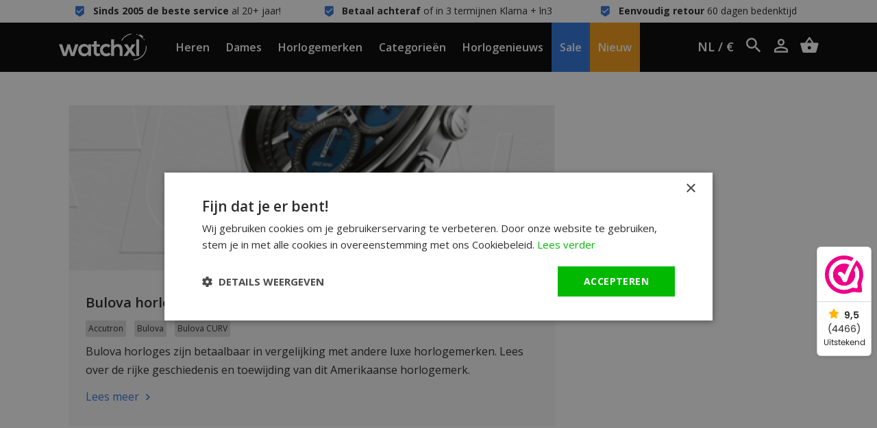

--- FILE ---
content_type: text/html;charset=utf-8
request_url: https://www.watchxl.nl/blogs/horlogenieuws/tagged/accutron/
body_size: 8675
content:

    <!DOCTYPE html>
<html lang="nl">
<head>
            <script>
    window.dataLayer = [{
        'pageType': 'blog',

                'email' : ''
            }];
</script>        <script>
window.dataLayer = window.dataLayer || [];
window.dataLayer.push({ ecommerce: null });

</script>
      
    <meta charset="utf-8"/>
<!-- [START] 'blocks/head.rain' -->
<!--

  (c) 2008-2026 Lightspeed Netherlands B.V.
  http://www.lightspeedhq.com
  Generated: 19-01-2026 @ 18:17:27

-->
<link rel="canonical" href="https://www.watchxl.nl/blogs/horlogenieuws/tagged/accutron/"/>
<link rel="alternate" href="https://www.watchxl.nl/index.rss" type="application/rss+xml" title="Nieuwe producten"/>
<link rel="alternate" href="https://www.watchxl.nl/blogs/horlogenieuws.rss" type="application/rss+xml" title="Horlogenieuws WatchXL"/>
<meta name="robots" content="noodp,noydir"/>
<meta name="google-site-verification" content="cg17H3IAtvHdTTkUOL8lF0a-fUVVk3BH233CuCz0Bn0"/>
<meta name="google-site-verification" content="j2tZcY4Hnu34Xw1otfI9aqDUtN5oXn6GNpGf-X3x4Ik"/>
<meta property="og:url" content="https://www.watchxl.nl/blogs/horlogenieuws/tagged/accutron/?source=facebook"/>
<meta property="og:site_name" content="WatchXL Horloges"/>
<meta property="og:title" content="Horlogenieuws WatchXL: het laatste horlogenieuws"/>
<meta property="og:description" content="Horlogenieuws, tips, tricks &amp; leuke horloges van online horlogeshop WatchXL. Handige oplossingen voor horlogeproblemen en informatie over de nieuwste uurwerken."/>
<script src="https://app.dmws.plus/shop-assets/248969/dmws-plus-loader.js?id=2c421cd6bebdfe5c3a3fd98c0be777c6"></script>
<script>
(function(w,d,s,l,i){w[l]=w[l]||[];w[l].push({'gtm.start': new Date().getTime(),event:'gtm.js'});var f=d.getElementsByTagName(s)[0], j=d.createElement(s),dl=l!='dataLayer'?'&l='+l:'';j.async=true;j.src= 'https://www.googletagmanager.com/gtm.js?id='+i+dl;f.parentNode.insertBefore(j,f); })(window,document,'script','dataLayer','GTM-KJD2JB5');
</script>
<!--[if lt IE 9]>
<script src="https://cdn.webshopapp.com/assets/html5shiv.js?2025-02-20"></script>
<![endif]-->
<!-- [END] 'blocks/head.rain' -->

            <title>Horlogenieuws WatchXL: het laatste horlogenieuws</title>
        <meta name="description" content="Horlogenieuws, tips, tricks &amp; leuke horloges van online horlogeshop WatchXL. Handige oplossingen voor horlogeproblemen en informatie over de nieuwste uurwerken.">
        <meta name="keywords" content="Horlogenieuws, WatchXL">
      
  	<script type="application/ld+json">
    {
      "@context": "https://schema.org",
      "@type": "WebSite",
      "url": "https://www.watchxl.nl/",
      "potentialAction": {
        "@type": "SearchAction",
        "target": {
          "@type": "EntryPoint",
          "urlTemplate": "https://www.watchxl.nl/search/{search_term_string}/"
        },
        "query-input": "required name=search_term_string"
      }
    }
    </script>

    <meta http-equiv="X-UA-Compatible" content="IE=edge">
    <meta name="viewport" content="width=device-width, minimum-scale=1.0, maximum-scale=1.0, user-scalable=no">
    <meta name="apple-mobile-web-app-capable" content="yes">
    <meta name="apple-mobile-web-app-status-bar-style" content="black">

    <link rel="preload" href="https://cdn.webshopapp.com/shops/248969/themes/171227/assets/main2.css?2026011615103020201120155445" as="style" />

    <link rel="stylesheet" href="https://cdn.webshopapp.com/assets/gui-2-0.css?2025-02-20">
    <link rel="stylesheet" href="https://cdn.webshopapp.com/assets/gui-responsive-2-0.css?2025-02-20">
    <link rel="shortcut icon" href="https://cdn.webshopapp.com/shops/248969/themes/171227/v/2606619/assets/favicon.png?20250414115447" type="image/x-icon">

            <link rel="stylesheet" href="https://cdn.webshopapp.com/shops/248969/themes/171227/assets/main2.css?2026011615103020201120155445" />
  			<link rel="stylesheet" href="https://cdn.webshopapp.com/shops/248969/themes/171227/assets/custom-css.css?2026011615103020201120155445" />
    
    </head>


    <div class="local-settings js-local-settings">
    <div class="local-settings__close js-local-settings-trigger"></div>

    <div class="container h-100">
        <div class="row align-items-center justify-content-center h-100">
                        
            <div class="col-auto">
                <div class="heading mb-1">Kies uw taal</div>

                <div class="local-settings__select js-local-settings-select">
                    <div class="row no-gutters">
                        <span class="col-auto mr-2"><img src="https://cdn.webshopapp.com/shops/248969/themes/171227/assets/flag-nl.png?2026011615103020201120155445" height="20" /></span>
                        <span class="col">Nederlands</span>
                        <i data-icon-after="&#xf2f9;" class="col-auto"></i>
                    </div>

                    <div class="local-settings__select-options">
                        
                                                    <a href="https://watchxl.com/en/" class="row no-gutters align-items-center">
                                <span class="col-auto mr-2"><img src="https://cdn.webshopapp.com/shops/248969/themes/171227/assets/flag-en.png?2026011615103020201120155445" height="20" /></span>
                                <span class="col">English</span>
                            </a>
                            <a href="https://watchxl.com/de/" class="row no-gutters align-items-center">
                                <span class="col-auto mr-2"><img src="https://cdn.webshopapp.com/shops/248969/themes/171227/assets/flag-de.png?2026011615103020201120155445" height="20" /></span>
                                <span class="col">Deutsch</span>
                            </a>
                                            </div>
                </div>
            </div>

                    </div>
    </div>
</div>
    <div class="header__topbar">
        <div class="container">
            <div class="row">
                <div class="col-12 col-lg text-center" data-icon-before="&#xf110;"> <strong> Sinds 2005 de beste service</strong> al 20+ jaar!</div>
                <div class="col-12 col-lg text-center" data-icon-before="&#xf110;"> <strong>Betaal achteraf</strong> of in 3 termijnen Klarna + ln3</div>
                <div class="col-12 col-lg text-center" data-icon-before="&#xf110;"> <strong>Eenvoudig retour</strong> 60 dagen bedenktijd</div>
                <div class="col-12 col-lg text-center d-lg-none" data-icon-before=""> <strong> Sinds 2005 de beste service</strong> al 20+ jaar!</div>
            </div>
        </div>
    </div>

<header class="header  js-header">
    <div class="container header__center">
        <div class="row align-items-center h-100">
                            <div class="col-auto header__mobile d-xl-none">
                    <div class="header__item px-0">
                        <a href="#" class="px-0 header__mobilemenu js-mobilemenu-trigger" data-icon-before=""></a>
                    </div>
                </div>
                        <a href="https://www.watchxl.nl/" class="header__logo mx-auto text-center pl-lg-3 pr-lg-3">
                <img src="https://cdn.webshopapp.com/shops/248969/themes/171227/assets/img-logo-white.png?2026011615103020201120155445" alt="WatchXL Horloges" class="d-block img-fluid">
            </a>
                            <div class="col-auto header__menu-left d-none d-xl-block">
                                            <div class="header__item js-top-navigation-item header__item--heren">
                            <a href="https://www.watchxl.nl/horloges-heren/">Heren</a>
                                                                                                                                                                        </div>
                                            <div class="header__item js-top-navigation-item header__item--dames">
                            <a href="https://www.watchxl.nl/horloges-dames/">Dames</a>
                                                                                                                                                                        </div>
                                            <div class="header__item js-top-navigation-item header__item--horlogemerken">
                            <a href="https://www.watchxl.nl/merken/">Horlogemerken</a>
                                                                                                                                                                                <div class="header__submenu">
                                    <div class="container-fluid">
                                        <div class="row mx-xl-5">
                                            <div class="col col-md-6 col-lg-7 col-xl-6 pl-0">
                                                <h5 class="heading medium mb-2">Merken</h5>
                                                <div class="column-count-2">
                                                                                                                                                                        <a class="menu-subitem" href="https://www.watchxl.nl/merken/bauhaus/">Bauhaus</a>
                                                                                                                    <a class="menu-subitem" href="https://www.watchxl.nl/merken/bulova/">Bulova</a>
                                                                                                                    <a class="menu-subitem" href="https://www.watchxl.nl/merken/citizen/">Citizen</a>
                                                                                                                    <a class="menu-subitem" href="https://www.watchxl.nl/merken/gc-guess-collection/">Gc Guess Collection</a>
                                                                                                                    <a class="menu-subitem" href="https://www.watchxl.nl/merken/luminox/">Luminox</a>
                                                                                                                    <a class="menu-subitem" href="https://www.watchxl.nl/merken/paul-rich/">Paul Rich</a>
                                                                                                                    <a class="menu-subitem" href="https://www.watchxl.nl/merken/philipp-plein/">Philipp Plein</a>
                                                                                                                    <a class="menu-subitem" href="https://www.watchxl.nl/merken/roamer/">Roamer</a>
                                                                                                                    <a class="menu-subitem" href="https://www.watchxl.nl/merken/swiss-alpine-military/">Swiss Alpine Military</a>
                                                                                                                    <a class="menu-subitem" href="https://www.watchxl.nl/merken/timex/">Timex</a>
                                                                                                                    <a class="menu-subitem" href="https://www.watchxl.nl/merken/tw-steel/">TW Steel</a>
                                                                                                                    <a class="menu-subitem" href="https://www.watchxl.nl/merken/urbn22/">URBN22</a>
                                                                                                                    <a class="menu-subitem" href="https://www.watchxl.nl/merken/versace/">Versace</a>
                                                                                                                    <a class="menu-subitem" href="https://www.watchxl.nl/merken/vndx-amsterdam/">VNDX Amsterdam</a>
                                                                                                                    <a class="menu-subitem" href="https://www.watchxl.nl/merken/zeppelin/">Zeppelin</a>
                                                                                                                                                                <a class="menu-subitem font-weight-bold" href="https://www.watchxl.nl/merken/">Alle Horlogemerken</a>
                                                </div>
                                            </div>

                                            <div class="col col-md-6 col-lg-5 col-xl-6">
                                                <div class="row">
                                                                                                                                                        </div>
                                            </div>
                                        </div>
                                    </div>
                                </div>
                                                    </div>
                                            <div class="header__item js-top-navigation-item header__item--categorieën">
                            <a href="https://www.watchxl.nl/categorieen/">Categorieën</a>
                                                                                                                                                                                <div class="header__submenu">
                                    <div class="container-fluid">
                                        <div class="row mx-xl-5">
                                            <div class="col col-md-6 col-lg-7 col-xl-6 pl-0">
                                                <h5 class="heading medium mb-2">Categorieën</h5>
                                                <div class="column-count-2">
                                                                                                                                                                        <a class="menu-subitem" href="https://www.watchxl.nl/categorieen/accessoires/">Accessoires</a>
                                                                                                                    <a class="menu-subitem" href="https://www.watchxl.nl/categorieen/atomic-time-keeping-horloges/">Atomic Time Keeping horloges</a>
                                                                                                                    <a class="menu-subitem" href="https://www.watchxl.nl/categorieen/automatische-horloges/">Automatische horloges</a>
                                                                                                                    <a class="menu-subitem" href="https://www.watchxl.nl/categorieen/chronograaf-horloges/">Chronograaf horloges</a>
                                                                                                                    <a class="menu-subitem" href="https://www.watchxl.nl/categorieen/dameshorloges-met-steentjes/">Dameshorloges met steentjes</a>
                                                                                                                    <a class="menu-subitem" href="https://www.watchxl.nl/categorieen/duikhorloges/">Duikhorloges </a>
                                                                                                                    <a class="menu-subitem" href="https://www.watchxl.nl/categorieen/dunne-horloges/">Dunne horloges</a>
                                                                                                                    <a class="menu-subitem" href="https://www.watchxl.nl/categorieen/exclusieve-horloges/">Exclusieve horloges</a>
                                                                                                                    <a class="menu-subitem" href="https://www.watchxl.nl/categorieen/gmt-horloges/">GMT horloges</a>
                                                                                                                    <a class="menu-subitem" href="https://www.watchxl.nl/categorieen/gps-horloges/">GPS horloges</a>
                                                                                                                    <a class="menu-subitem" href="https://www.watchxl.nl/categorieen/grote-horloges/">Grote horloges</a>
                                                                                                                    <a class="menu-subitem" href="https://www.watchxl.nl/categorieen/horloges-met-alarm/">Horloges met alarm</a>
                                                                                                                    <a class="menu-subitem" href="https://www.watchxl.nl/categorieen/horloges-met-tachymeter/">Horloges met tachymeter</a>
                                                                                                                    <a class="menu-subitem" href="https://www.watchxl.nl/categorieen/horloges-op-zonne-energie/">Horloges op zonne-energie</a>
                                                                                                                    <a class="menu-subitem" href="https://www.watchxl.nl/categorieen/horlogekleuren/">Horlogekleuren</a>
                                                                                                                    <a class="menu-subitem" href="https://www.watchxl.nl/categorieen/horloges-met-arabische-cijfers/">Horloges met Arabische cijfers</a>
                                                                                                                    <a class="menu-subitem" href="https://www.watchxl.nl/categorieen/horloges-met-eeuwigdurende-kalender/">Horloges met eeuwigdurende kalender</a>
                                                                                                                    <a class="menu-subitem" href="https://www.watchxl.nl/categorieen/horloges-met-leren-band/">Horloges met leren band</a>
                                                                                                                    <a class="menu-subitem" href="https://www.watchxl.nl/categorieen/horloges-met-maanstand/">Horloges met maanstand</a>
                                                                                                                    <a class="menu-subitem" href="https://www.watchxl.nl/categorieen/horloges-met-siliconen-band/">Horloges met siliconen band</a>
                                                                                                                    <a class="menu-subitem" href="https://www.watchxl.nl/categorieen/horloges-met-stalen-band/">Horloges met stalen band</a>
                                                                                                                    <a class="menu-subitem" href="https://www.watchxl.nl/categorieen/horloges-van-carbon-kunststof/">Horloges van carbon &amp; kunststof</a>
                                                                                                                    <a class="menu-subitem" href="https://www.watchxl.nl/categorieen/horloges-van-hoge-kwaliteit/">Horloges van hoge kwaliteit</a>
                                                                                                                    <a class="menu-subitem" href="https://www.watchxl.nl/categorieen/klassieke-horloges/">Klassieke horloges</a>
                                                                                                                    <a class="menu-subitem" href="https://www.watchxl.nl/categorieen/kleine-en-stijlvolle-horloges/">Kleine en stijlvolle horloges</a>
                                                                                                                    <a class="menu-subitem" href="https://www.watchxl.nl/categorieen/kleine-dameshorloges/">Kleine dameshorloges</a>
                                                                                                                    <a class="menu-subitem" href="https://www.watchxl.nl/categorieen/limited-edition-horloges/">Limited Edition horloges</a>
                                                                                                                    <a class="menu-subitem" href="https://www.watchxl.nl/categorieen/militaire-horloges/">Militaire horloges</a>
                                                                                                                    <a class="menu-subitem" href="https://www.watchxl.nl/categorieen/piloten-horloges/">Piloten horloges</a>
                                                                                                                    <a class="menu-subitem" href="https://www.watchxl.nl/categorieen/rechthoekige-dameshorloges-zilverkleur/">Rechthoekige dameshorloges zilverkleur</a>
                                                                                                                    <a class="menu-subitem" href="https://www.watchxl.nl/categorieen/showroom-horloges/">Showroom horloges</a>
                                                                                                                    <a class="menu-subitem" href="https://www.watchxl.nl/categorieen/skeleton-horloges/">Skeleton horloges</a>
                                                                                                                    <a class="menu-subitem" href="https://www.watchxl.nl/categorieen/stoere-herenhorloges/">Stoere herenhorloges</a>
                                                                                                                    <a class="menu-subitem" href="https://www.watchxl.nl/categorieen/titanium-horloges/">Titanium horloges</a>
                                                                                                                    <a class="menu-subitem" href="https://www.watchxl.nl/categorieen/trendy-horloges/">Trendy horloges</a>
                                                                                                                    <a class="menu-subitem" href="https://www.watchxl.nl/categorieen/unisex-horloges/">Unisex horloges</a>
                                                                                                                    <a class="menu-subitem" href="https://www.watchxl.nl/categorieen/versace-chain-reaction-horloge-sale/">Versace Chain Reaction horloge sale</a>
                                                                                                                    <a class="menu-subitem" href="https://www.watchxl.nl/categorieen/vierkante-en-rechthoekige-horloges/">Vierkante en rechthoekige horloges</a>
                                                                                                                    <a class="menu-subitem" href="https://www.watchxl.nl/categorieen/vintage-horloges/">Vintage horloges</a>
                                                                                                                    <a class="menu-subitem" href="https://www.watchxl.nl/categorieen/zwitserse-horloges/">Zwitserse horloges</a>
                                                                                                                                                                <a class="menu-subitem font-weight-bold" href="https://www.watchxl.nl/categorieen/">Alle Categorieën</a>
                                                </div>
                                            </div>

                                            <div class="col col-md-6 col-lg-5 col-xl-6">
                                                <div class="row">
                                                                                                                                                        </div>
                                            </div>
                                        </div>
                                    </div>
                                </div>
                                                    </div>
                                            <div class="header__item js-top-navigation-item header__item--horlogenieuws">
                            <a href="https://www.watchxl.nl/blogs/horlogenieuws/">Horlogenieuws</a>
                                                                                                            </div>
                                            <div class="header__item js-top-navigation-item header__item--sale">
                            <a href="https://www.watchxl.nl/collection/offers/?sort=popular">Sale</a>
                                                                                                            </div>
                                            <div class="header__item js-top-navigation-item header__item--nieuw">
                            <a href="https://www.watchxl.nl/collection/">Nieuw</a>
                                                                                                            </div>
                                    </div>

                <div class="col-auto col-lg header__side text-right text-nowrap">
                    <div class="header__icon header__local-settings js-local-settings-trigger">
                        NL / €
                    </div>

                    <div class="header__icon header__language d-none">
                        <span class="collapsed" data-toggle="collapse" data-target=".header__languages">NL</span>

                                                
                        <div class="header__languages collapse">
                            
                                                            <a href="https://watchxl.com/en/">EN</a>
                                <a href="https://watchxl.com/de/">DE</a>
                                                    </div>
                    </div>

                    <div class="header__icon header__search d-inline-block d-lg-inline-block" title="Zoeken">
                        <i data-icon-after="" class="js-header-search-trigger"></i>
                        <form class="input js-header-search" method="GET" action="https://www.watchxl.nl/search/">
                            <input type="search" name="q" class="input__field js-header-search-field">
                        </form>
                    </div>
                    <a href="/account" class="header__icon account d-sm-inline-block" title="Mijn account" data-icon-after=""></a>
                    <a href="https://www.watchxl.nl/cart/" title="Winkelwagen" data-icon-after="" class="header__cart header__icon"></a>
                </div>
                    </div>
    </div>

            <div class="header__mobile-menu search d-lg-none js-mobilesearch">
            <div class="container">
                <div class="row">
                    <div class="col">
                        <div class="p-3">
                            <form class="input" method="GET" action="https://www.watchxl.nl/search/">
                                <input type="search" name="q" class="input__field dark" type="search" placeholder="Zoeken">
                            </form>
                        </div>
                    </div>
                </div>
            </div>
        </div>

        <div class="header__mobile-menu menu d-xl-none js-mobilemenu">
            <div class="container">
                <div class="row">
                    <div class="col">
                                                                                                                                            
                            <div class="header__mobile-item">
                                <a href="https://www.watchxl.nl/horloges-heren/">Heren</a>

                                                                    <ul class="header__mobile-submenu">
                                                                              
                                         <li class="header__mobile-submenu-item">
                                              <a href="https://www.watchxl.nl/horloges-heren/" class="row font-weight-bold">
                                                  <span class="col">Alle Heren</span>
                                              </a>
                                          </li>
                                    </ul>
                                                            </div>
                                                                                                                                            
                            <div class="header__mobile-item">
                                <a href="https://www.watchxl.nl/horloges-dames/">Dames</a>

                                                                    <ul class="header__mobile-submenu">
                                                                              
                                         <li class="header__mobile-submenu-item">
                                              <a href="https://www.watchxl.nl/horloges-dames/" class="row font-weight-bold">
                                                  <span class="col">Alle Dames</span>
                                              </a>
                                          </li>
                                    </ul>
                                                            </div>
                                                                                                                                            
                            <div class="header__mobile-item">
                                <a class="js-sub-item" data-icon-after="" href="https://www.watchxl.nl/merken/">Horlogemerken</a>

                                                                    <ul class="header__mobile-submenu">
                                                                                                                                    <li class="header__mobile-submenu-item">
                                                    <a href="https://www.watchxl.nl/merken/bauhaus/" class="row">
                                                        <span class="col">Bauhaus</span>
                                                    </a>
                                                </li>
                                                                                            <li class="header__mobile-submenu-item">
                                                    <a href="https://www.watchxl.nl/merken/bulova/" class="row">
                                                        <span class="col">Bulova</span>
                                                    </a>
                                                </li>
                                                                                            <li class="header__mobile-submenu-item">
                                                    <a href="https://www.watchxl.nl/merken/citizen/" class="row">
                                                        <span class="col">Citizen</span>
                                                    </a>
                                                </li>
                                                                                            <li class="header__mobile-submenu-item">
                                                    <a href="https://www.watchxl.nl/merken/gc-guess-collection/" class="row">
                                                        <span class="col">Gc Guess Collection</span>
                                                    </a>
                                                </li>
                                                                                            <li class="header__mobile-submenu-item">
                                                    <a href="https://www.watchxl.nl/merken/luminox/" class="row">
                                                        <span class="col">Luminox</span>
                                                    </a>
                                                </li>
                                                                                            <li class="header__mobile-submenu-item">
                                                    <a href="https://www.watchxl.nl/merken/paul-rich/" class="row">
                                                        <span class="col">Paul Rich</span>
                                                    </a>
                                                </li>
                                                                                            <li class="header__mobile-submenu-item">
                                                    <a href="https://www.watchxl.nl/merken/philipp-plein/" class="row">
                                                        <span class="col">Philipp Plein</span>
                                                    </a>
                                                </li>
                                                                                            <li class="header__mobile-submenu-item">
                                                    <a href="https://www.watchxl.nl/merken/roamer/" class="row">
                                                        <span class="col">Roamer</span>
                                                    </a>
                                                </li>
                                                                                            <li class="header__mobile-submenu-item">
                                                    <a href="https://www.watchxl.nl/merken/swiss-alpine-military/" class="row">
                                                        <span class="col">Swiss Alpine Military</span>
                                                    </a>
                                                </li>
                                                                                            <li class="header__mobile-submenu-item">
                                                    <a href="https://www.watchxl.nl/merken/timex/" class="row">
                                                        <span class="col">Timex</span>
                                                    </a>
                                                </li>
                                                                                            <li class="header__mobile-submenu-item">
                                                    <a href="https://www.watchxl.nl/merken/tw-steel/" class="row">
                                                        <span class="col">TW Steel</span>
                                                    </a>
                                                </li>
                                                                                            <li class="header__mobile-submenu-item">
                                                    <a href="https://www.watchxl.nl/merken/urbn22/" class="row">
                                                        <span class="col">URBN22</span>
                                                    </a>
                                                </li>
                                                                                            <li class="header__mobile-submenu-item">
                                                    <a href="https://www.watchxl.nl/merken/versace/" class="row">
                                                        <span class="col">Versace</span>
                                                    </a>
                                                </li>
                                                                                            <li class="header__mobile-submenu-item">
                                                    <a href="https://www.watchxl.nl/merken/vndx-amsterdam/" class="row">
                                                        <span class="col">VNDX Amsterdam</span>
                                                    </a>
                                                </li>
                                                                                            <li class="header__mobile-submenu-item">
                                                    <a href="https://www.watchxl.nl/merken/zeppelin/" class="row">
                                                        <span class="col">Zeppelin</span>
                                                    </a>
                                                </li>
                                                                                                                          
                                         <li class="header__mobile-submenu-item">
                                              <a href="https://www.watchxl.nl/merken/" class="row font-weight-bold">
                                                  <span class="col">Alle Horlogemerken</span>
                                              </a>
                                          </li>
                                    </ul>
                                                            </div>
                                                                                                                                            
                            <div class="header__mobile-item">
                                <a class="js-sub-item" data-icon-after="" href="https://www.watchxl.nl/categorieen/">Categorieën</a>

                                                                    <ul class="header__mobile-submenu">
                                                                                                                                    <li class="header__mobile-submenu-item">
                                                    <a href="https://www.watchxl.nl/categorieen/accessoires/" class="row">
                                                        <span class="col">Accessoires</span>
                                                    </a>
                                                </li>
                                                                                            <li class="header__mobile-submenu-item">
                                                    <a href="https://www.watchxl.nl/categorieen/atomic-time-keeping-horloges/" class="row">
                                                        <span class="col">Atomic Time Keeping horloges</span>
                                                    </a>
                                                </li>
                                                                                            <li class="header__mobile-submenu-item">
                                                    <a href="https://www.watchxl.nl/categorieen/automatische-horloges/" class="row">
                                                        <span class="col">Automatische horloges</span>
                                                    </a>
                                                </li>
                                                                                            <li class="header__mobile-submenu-item">
                                                    <a href="https://www.watchxl.nl/categorieen/chronograaf-horloges/" class="row">
                                                        <span class="col">Chronograaf horloges</span>
                                                    </a>
                                                </li>
                                                                                            <li class="header__mobile-submenu-item">
                                                    <a href="https://www.watchxl.nl/categorieen/dameshorloges-met-steentjes/" class="row">
                                                        <span class="col">Dameshorloges met steentjes</span>
                                                    </a>
                                                </li>
                                                                                            <li class="header__mobile-submenu-item">
                                                    <a href="https://www.watchxl.nl/categorieen/duikhorloges/" class="row">
                                                        <span class="col">Duikhorloges </span>
                                                    </a>
                                                </li>
                                                                                            <li class="header__mobile-submenu-item">
                                                    <a href="https://www.watchxl.nl/categorieen/dunne-horloges/" class="row">
                                                        <span class="col">Dunne horloges</span>
                                                    </a>
                                                </li>
                                                                                            <li class="header__mobile-submenu-item">
                                                    <a href="https://www.watchxl.nl/categorieen/exclusieve-horloges/" class="row">
                                                        <span class="col">Exclusieve horloges</span>
                                                    </a>
                                                </li>
                                                                                            <li class="header__mobile-submenu-item">
                                                    <a href="https://www.watchxl.nl/categorieen/gmt-horloges/" class="row">
                                                        <span class="col">GMT horloges</span>
                                                    </a>
                                                </li>
                                                                                            <li class="header__mobile-submenu-item">
                                                    <a href="https://www.watchxl.nl/categorieen/gps-horloges/" class="row">
                                                        <span class="col">GPS horloges</span>
                                                    </a>
                                                </li>
                                                                                            <li class="header__mobile-submenu-item">
                                                    <a href="https://www.watchxl.nl/categorieen/grote-horloges/" class="row">
                                                        <span class="col">Grote horloges</span>
                                                    </a>
                                                </li>
                                                                                            <li class="header__mobile-submenu-item">
                                                    <a href="https://www.watchxl.nl/categorieen/horloges-met-alarm/" class="row">
                                                        <span class="col">Horloges met alarm</span>
                                                    </a>
                                                </li>
                                                                                            <li class="header__mobile-submenu-item">
                                                    <a href="https://www.watchxl.nl/categorieen/horloges-met-tachymeter/" class="row">
                                                        <span class="col">Horloges met tachymeter</span>
                                                    </a>
                                                </li>
                                                                                            <li class="header__mobile-submenu-item">
                                                    <a href="https://www.watchxl.nl/categorieen/horloges-op-zonne-energie/" class="row">
                                                        <span class="col">Horloges op zonne-energie</span>
                                                    </a>
                                                </li>
                                                                                            <li class="header__mobile-submenu-item">
                                                    <a href="https://www.watchxl.nl/categorieen/horlogekleuren/" class="row">
                                                        <span class="col">Horlogekleuren</span>
                                                    </a>
                                                </li>
                                                                                            <li class="header__mobile-submenu-item">
                                                    <a href="https://www.watchxl.nl/categorieen/horloges-met-arabische-cijfers/" class="row">
                                                        <span class="col">Horloges met Arabische cijfers</span>
                                                    </a>
                                                </li>
                                                                                            <li class="header__mobile-submenu-item">
                                                    <a href="https://www.watchxl.nl/categorieen/horloges-met-eeuwigdurende-kalender/" class="row">
                                                        <span class="col">Horloges met eeuwigdurende kalender</span>
                                                    </a>
                                                </li>
                                                                                            <li class="header__mobile-submenu-item">
                                                    <a href="https://www.watchxl.nl/categorieen/horloges-met-leren-band/" class="row">
                                                        <span class="col">Horloges met leren band</span>
                                                    </a>
                                                </li>
                                                                                            <li class="header__mobile-submenu-item">
                                                    <a href="https://www.watchxl.nl/categorieen/horloges-met-maanstand/" class="row">
                                                        <span class="col">Horloges met maanstand</span>
                                                    </a>
                                                </li>
                                                                                            <li class="header__mobile-submenu-item">
                                                    <a href="https://www.watchxl.nl/categorieen/horloges-met-siliconen-band/" class="row">
                                                        <span class="col">Horloges met siliconen band</span>
                                                    </a>
                                                </li>
                                                                                            <li class="header__mobile-submenu-item">
                                                    <a href="https://www.watchxl.nl/categorieen/horloges-met-stalen-band/" class="row">
                                                        <span class="col">Horloges met stalen band</span>
                                                    </a>
                                                </li>
                                                                                            <li class="header__mobile-submenu-item">
                                                    <a href="https://www.watchxl.nl/categorieen/horloges-van-carbon-kunststof/" class="row">
                                                        <span class="col">Horloges van carbon &amp; kunststof</span>
                                                    </a>
                                                </li>
                                                                                            <li class="header__mobile-submenu-item">
                                                    <a href="https://www.watchxl.nl/categorieen/horloges-van-hoge-kwaliteit/" class="row">
                                                        <span class="col">Horloges van hoge kwaliteit</span>
                                                    </a>
                                                </li>
                                                                                            <li class="header__mobile-submenu-item">
                                                    <a href="https://www.watchxl.nl/categorieen/klassieke-horloges/" class="row">
                                                        <span class="col">Klassieke horloges</span>
                                                    </a>
                                                </li>
                                                                                            <li class="header__mobile-submenu-item">
                                                    <a href="https://www.watchxl.nl/categorieen/kleine-en-stijlvolle-horloges/" class="row">
                                                        <span class="col">Kleine en stijlvolle horloges</span>
                                                    </a>
                                                </li>
                                                                                            <li class="header__mobile-submenu-item">
                                                    <a href="https://www.watchxl.nl/categorieen/kleine-dameshorloges/" class="row">
                                                        <span class="col">Kleine dameshorloges</span>
                                                    </a>
                                                </li>
                                                                                            <li class="header__mobile-submenu-item">
                                                    <a href="https://www.watchxl.nl/categorieen/limited-edition-horloges/" class="row">
                                                        <span class="col">Limited Edition horloges</span>
                                                    </a>
                                                </li>
                                                                                            <li class="header__mobile-submenu-item">
                                                    <a href="https://www.watchxl.nl/categorieen/militaire-horloges/" class="row">
                                                        <span class="col">Militaire horloges</span>
                                                    </a>
                                                </li>
                                                                                            <li class="header__mobile-submenu-item">
                                                    <a href="https://www.watchxl.nl/categorieen/piloten-horloges/" class="row">
                                                        <span class="col">Piloten horloges</span>
                                                    </a>
                                                </li>
                                                                                            <li class="header__mobile-submenu-item">
                                                    <a href="https://www.watchxl.nl/categorieen/rechthoekige-dameshorloges-zilverkleur/" class="row">
                                                        <span class="col">Rechthoekige dameshorloges zilverkleur</span>
                                                    </a>
                                                </li>
                                                                                            <li class="header__mobile-submenu-item">
                                                    <a href="https://www.watchxl.nl/categorieen/showroom-horloges/" class="row">
                                                        <span class="col">Showroom horloges</span>
                                                    </a>
                                                </li>
                                                                                            <li class="header__mobile-submenu-item">
                                                    <a href="https://www.watchxl.nl/categorieen/skeleton-horloges/" class="row">
                                                        <span class="col">Skeleton horloges</span>
                                                    </a>
                                                </li>
                                                                                            <li class="header__mobile-submenu-item">
                                                    <a href="https://www.watchxl.nl/categorieen/stoere-herenhorloges/" class="row">
                                                        <span class="col">Stoere herenhorloges</span>
                                                    </a>
                                                </li>
                                                                                            <li class="header__mobile-submenu-item">
                                                    <a href="https://www.watchxl.nl/categorieen/titanium-horloges/" class="row">
                                                        <span class="col">Titanium horloges</span>
                                                    </a>
                                                </li>
                                                                                            <li class="header__mobile-submenu-item">
                                                    <a href="https://www.watchxl.nl/categorieen/trendy-horloges/" class="row">
                                                        <span class="col">Trendy horloges</span>
                                                    </a>
                                                </li>
                                                                                            <li class="header__mobile-submenu-item">
                                                    <a href="https://www.watchxl.nl/categorieen/unisex-horloges/" class="row">
                                                        <span class="col">Unisex horloges</span>
                                                    </a>
                                                </li>
                                                                                            <li class="header__mobile-submenu-item">
                                                    <a href="https://www.watchxl.nl/categorieen/versace-chain-reaction-horloge-sale/" class="row">
                                                        <span class="col">Versace Chain Reaction horloge sale</span>
                                                    </a>
                                                </li>
                                                                                            <li class="header__mobile-submenu-item">
                                                    <a href="https://www.watchxl.nl/categorieen/vierkante-en-rechthoekige-horloges/" class="row">
                                                        <span class="col">Vierkante en rechthoekige horloges</span>
                                                    </a>
                                                </li>
                                                                                            <li class="header__mobile-submenu-item">
                                                    <a href="https://www.watchxl.nl/categorieen/vintage-horloges/" class="row">
                                                        <span class="col">Vintage horloges</span>
                                                    </a>
                                                </li>
                                                                                            <li class="header__mobile-submenu-item">
                                                    <a href="https://www.watchxl.nl/categorieen/zwitserse-horloges/" class="row">
                                                        <span class="col">Zwitserse horloges</span>
                                                    </a>
                                                </li>
                                                                                                                          
                                         <li class="header__mobile-submenu-item">
                                              <a href="https://www.watchxl.nl/categorieen/" class="row font-weight-bold">
                                                  <span class="col">Alle Categorieën</span>
                                              </a>
                                          </li>
                                    </ul>
                                                            </div>
                                                                                
                            <div class="header__mobile-item">
                                <a href="https://www.watchxl.nl/blogs/horlogenieuws/">Horlogenieuws</a>

                                                            </div>
                                                                                
                            <div class="header__mobile-item">
                                <a href="https://www.watchxl.nl/collection/offers/?sort=popular">Sale</a>

                                                            </div>
                                                                                
                            <div class="header__mobile-item">
                                <a href="https://www.watchxl.nl/collection/">Nieuw</a>

                                                            </div>
                                            </div>
                </div>
            </div>
        </div>
          



</header>


    <div class="overlay js-overlay"></div>
                <input type="checkbox" class="microcart__trigger d-none" id="microcartTrigger">
<div class="microcart js-microcart" data-products-count="0">
    <label for="microcartTrigger" class="microcart__close float-right" data-icon-after=""></label>
    <h3 class="heading medium mb-3">Winkelwagen</h3>

            <div class="microcart__empty">
            <p class="heading medium text-center py-5">Je winkelwagen is leeg.</p>
        </div>
    </div>

<label for="microcartTrigger" class="microcart__overlay"></label><div class="container">
  	      	<div class="col-12">
          	            <div class="row my-5">
                                    <div class="articleblock col-12 col-sm-6 mb-4 col-xl-8 large">
                        <div>
    <a href="https://www.watchxl.nl/blogs/horlogenieuws/bulova-horloges-kwaliteit-voor-horlogeliefhebbers/" class="articleblock__image" style="background-image: url(https://cdn.webshopapp.com/shops/248969/files/458823353/330x230x1/image.jpg);"></a>
    <div class="articleblock__content">
      	<h3 class="heading medium mb-2"><a href="https://www.watchxl.nl/blogs/horlogenieuws/bulova-horloges-kwaliteit-voor-horlogeliefhebbers/">Bulova horloges: kwaliteit voor horlogeliefhebbers</a></h3>
      	<p>      			<a href="https://www.watchxl.nl/blogs/horlogenieuws/tagged/accutron/" class="articleblock__tag">Accutron</a>
      	      			<a href="https://www.watchxl.nl/blogs/horlogenieuws/tagged/bulova/" class="articleblock__tag">Bulova</a>
      	      			<a href="https://www.watchxl.nl/blogs/horlogenieuws/tagged/bulova-curv/" class="articleblock__tag">Bulova CURV</a>
      	</p>
      	<p class="mb-3">Bulova horloges zijn betaalbaar in vergelijking met andere luxe horlogemerken. Lees over de rijke geschiedenis en toewijding van dit Amerikaanse horlogemerk.</p>
        <a href="https://www.watchxl.nl/blogs/horlogenieuws/bulova-horloges-kwaliteit-voor-horlogeliefhebbers/" class="articleblock__read-more" data-icon-after="">Lees meer</a>
    </div>
</div>
                    </div>
                            </div>
				</div>
		</div>
</div>

<div class="container mb-5">
    <div class="row">
        <div class="col-12 justify-content-center">
                                </div>
    </div>
</div>
<valued-widget layout="reviews" size="medium" align="center" theme="dark" amount="6" height="short" button-color="#ffffff"></valued-widget>
</br></br></br>
<footer class="footer">
    <div class="footer__newsletterbar">
        <div class="container">
            <div class="row justify-content-center">
              	<div class="col-md-4 col-xl-3 col-xxl-3 d-none d-md-block">
                  	&nbsp;
              			<img src="https://cdn.webshopapp.com/shops/248969/themes/171227/v/2613686/assets/img-employee.png?20250430120538">
              	</div>
                <div class="col-12 col-md-8 col-xl-6 col-xxl-5 py-5">
                    <h3 class="heading footer__newsletterbar__text inverted mb-3">Schrijf je in en ontvang unieke aanbiedingen en leuke tips!</h3>

                  	<form action="https://www.watchxl.nl/account/newsletter/" method="post" class="newsletter__form d-flex flex-column flex-sm-row">
                        <input type="hidden" name="key" value="cafe8911a5d2254ff86ed16d4286a274">
                        <input type="email" name="email" required placeholder="Vul je emailadres in" class="input__field mb-3 mb-sm-0">
                        <button type="submit" class="button button__black ml-sm-3" data-icon-after="">Verstuur</button>
                    </form>
                </div>
            </div>
        </div>
    </div>
    <div class="footer__footer py-5">
        <div class="container">
            <div class="row">
                <div class="col-12 col-sm-6 col-md-6 col-lg-3 ml-lg-auto footer__menu footer__menu--open js-mobile-footer-menu">
                    <h3 class="heading medium mb-4">Klantenservice</h3>
                    <div class="footer__menu-list js-footer-menu-list">
                                                    <a href="https://www.watchxl.nl/service/payment-methods/" class="footer__item" >Betaalmethodes</a>
                                                    <a href="https://www.watchxl.nl/service/levertijd-en-verzendkosten/" class="footer__item" >Levertijd en verzendkosten</a>
                                                    <a href="https://www.watchxl.nl/service/shipping-returns/" class="footer__item" >Ruilen en retourneren</a>
                                                    <a href="https://cdn.webshopapp.com/shops/248969/files/445883753/retourformulier-2023.pdf" class="footer__item" target="_blank">Retourformulier</a>
                                                    <a href="https://cdn.webshopapp.com/shops/248969/files/445883656/reparatieformulier-2023-watchxl.pdf" class="footer__item" target="_blank">Reparatieformulier</a>
                                                    <a href="https://www.watchxl.nl/service/garantie-en-klachten/" class="footer__item" >Garantie en klachten</a>
                                                    <a href="https://www.watchxl.nl/service/waterdichtheid-horloges/" class="footer__item" >Waterdichtheid horloges</a>
                                                    <a href="https://www.watchxl.nl/service/" class="footer__item" >Veel gestelde vragen</a>
                                                    <a href="https://www.watchxl.nl/service/klachten/" class="footer__item" >Klachten</a>
                                                    <a href="https://www.watchxl.nl/service/horloge-gebruiksaanwijzingen" class="footer__item" >Horloge gebruiksaanwijzingen</a>
                                                    <a href="https://www.watchxl.nl/account/login/" class="footer__item" >Inloggen</a>
                                                    <a href="https://www.watchxl.nl/service/contact/" class="footer__item" >Contact</a>
                                            </div>
                </div>

                <div class="col-12 col-sm-6 col-md-6 col-lg-3 footer__menu js-mobile-footer-menu">
                    <h3 class="heading medium mb-4">Wie is WatchXL?</h3>
                    <div class="footer__menu-list js-footer-menu-list">
                                                    <a href="https://www.watchxl.nl/service/about/" class="footer__item" >Wie zijn wij</a>
                                                    <a href="https://www.watchxl.nl/contact/" class="footer__item" >Contact</a>
                                                    <a href="https://www.webwinkelkeur.nl/webshop/WatchXL-Horloges_1203709#badge-1" class="footer__item" target="_blank">Lid WebwinkelKeur</a>
                                                    <a href="https://www.watchxl.nl/service/shipping-returns/" class="footer__item" >Niet goed? Geld terug</a>
                                                    <a href="https://www.webwinkelkeur.nl/webshop/WatchXL-Horloges_1203709" class="footer__item" target="_blank">Hoe klanten over ons denken</a>
                                                    <a href="https://www.watchxl.nl/service/vacatures/" class="footer__item" >Vacatures</a>
                                                    <a href="https://www.watchxl.nl/aanbiedingen-acties/" class="footer__item" >Acties en aanbiedingen</a>
                                                    <a href="https://www.watchxl.nl/horloge-top-20/" class="footer__item" >Horloge Top 20</a>
                                            </div>
                </div>

                <div class="col-12 col-sm-6 col-md-6 col-lg-3 mb-5">
                    <h3 class="heading medium mb-4">Waarom WatchXL?</h3>
                    <ul class="mb-4">
                        <li><span data-icon-before="&#xf26b;">60 Dagen bedenktijd</span></li>
                        <li><span data-icon-before="&#xf26b;">&gt;5.000 PostNL afhaalpunten NL+BE</span></li>
                        <li><span data-icon-before="&#xf26b;">(9,5/10) klantbeoordeling</span></li>
                        <li><span data-icon-before="&#xf26b;">Gratis verzekerde bezorging</span></li>
                        <li><span data-icon-before="&#xf26b;">Niet Goed? Geld terug!</span></li>
                    </ul>
                    <h3 class="heading medium mb-3">Volg ons</h3>
                    <a href="https://nl-nl.facebook.com/watchxl" class="footer__follow" target="_blank" data-icon-after=""></a>                    <a href="https://twitter.com/watchxl" class="footer__follow" target="_blank" data-icon-after=""></a>                    <a href="https://www.instagram.com/watchxl.nl/?hl=nl" class="footer__follow" target="_blank" data-icon-after=""></a>                    <a href="https://nl.pinterest.com/watchxl/" class="footer__follow" target="_blank" data-icon-after=""></a>                    <a href="https://youtube.com/channel/UCKEO2A_2lKleRRj_4BXT5cQ" class="footer__follow" target="_blank" data-icon-after=""></a>                                                                                                </div>

                <div class="col-12 col-sm-6 col-lg-3 mr-lg-auto mt-md-5 mt-lg-0 mb-5 mb-md-0">
                    <a href="/">
                        <img src="https://cdn.webshopapp.com/shops/248969/themes/171227/v/1831993/assets/img-logo.png?20230426125016" alt="WatchXL Horloges" class="header__logo img-fluid">
                    </a>
                    <ul class="my-3">
                        <li><a data-icon-before="" class="footer__item" href="/cdn-cgi/l/email-protection#97fef9f1f8d7e0f6e3f4ffeffbb9f9fb"><span class="__cf_email__" data-cfemail="eb82858d84ab9c8a9f88839387c58587">[email&#160;protected]</span></a></li>
                        <li><a data-icon-before="" class="footer__item" href="tel:0592-707213">0592-707213</a></li>
                    </ul>
                </div>
            </div>
        </div>
    </div>
</footer>
<div class="copyrightbar py-3">
    <div class="container">
        <div class="row">
            <div class="col-12 col-md-6 col-lg-7 col-xl-8">
                Copyright © 2005-2026 - WatchXL Horloges - Vragen? Bel 0592-707213
                                    <a href="https://www.watchxl.nl/service/general-terms-conditions/" class="copyrightbar__link text-nowrap">Algemene voorwaarden</a>
                                    <a href="https://www.watchxl.nl/service/privacy-policy/" class="copyrightbar__link text-nowrap">Privacy policy</a>
                            </div>
            <div class="col-12 col-md-6 col-lg-5 col-xl-4 text-md-right pt-3 pt-md-0" id="paymenticons">
                                   <img src="https://cdn.webshopapp.com/assets/?2025-02-20" alt="" class="copyrightbar__paymenticon mr-3 mr-md-0 ml-md-4" />
                           </div>
        </div>
    </div>
</div>
<script data-cfasync="false" src="/cdn-cgi/scripts/5c5dd728/cloudflare-static/email-decode.min.js"></script><script type="application/ld+json">
    {
        "@context": "https://schema.org/",
        "@type": "Product",
        "name": "WatchXL",
        "aggregateRating": {
            "@type": "AggregateRating",
            "ratingValue": 9.5,
            "bestRating": 10,
            "worstRating": 1,
            "ratingCount": 4404
        }
    }
</script>


    <script src="https://cdn.webshopapp.com/shops/248969/themes/171227/assets/dependencies.js?2026011615103020201120155445"></script>
    <script src="https://cdn.webshopapp.com/shops/248969/themes/171227/assets/main.js?2026011615103020201120155445"></script>

<script type="text/javascript" src="https://cdn.webshopapp.com/assets/gui.js?2025-02-20"></script>
<script type="text/javascript" src="https://cdn.webshopapp.com/assets/gui-responsive-2-0.js?2025-02-20"></script>
<script type="text/javascript" src="https://cdn.webshopapp.com/shops/248969/themes/171227/assets/share42.js?2026011615103020201120155445"></script>

<!-- [START] 'blocks/body.rain' -->
<script>
(function () {
  var s = document.createElement('script');
  s.type = 'text/javascript';
  s.async = true;
  s.src = 'https://www.watchxl.nl/services/stats/pageview.js';
  ( document.getElementsByTagName('head')[0] || document.getElementsByTagName('body')[0] ).appendChild(s);
})();
</script>
  <!-- Google Tag Manager (noscript) -->
<noscript><iframe src="https://www.googletagmanager.com/ns.html?id=GTM-KJD2JB5"
height="0" width="0" style="display:none;visibility:hidden"></iframe></noscript>
<!-- End Google Tag Manager (noscript) -->

<script async src="https://pop-ups.sendpulse.com/assets/loader.js" data-chats-widget-id="1430ee29-a85e-42c2-997f-2ac1677bf738"></script>
<script>
(function () {
  var s = document.createElement('script');
  s.type = 'text/javascript';
  s.async = true;
  s.src = 'https://lightspeed.multisafepay.com/multisafepaycheckout.js';
  ( document.getElementsByTagName('head')[0] || document.getElementsByTagName('body')[0] ).appendChild(s);
})();
</script>
<script>
(function () {
  var s = document.createElement('script');
  s.type = 'text/javascript';
  s.async = true;
  s.src = 'https://os.logxstar.com/bundles/npdseoshopapp/lightspeed/install_v1_1/watch_xl/loader.js?version=v60';
  ( document.getElementsByTagName('head')[0] || document.getElementsByTagName('body')[0] ).appendChild(s);
})();
</script>
<script>
(function () {
  var s = document.createElement('script');
  s.type = 'text/javascript';
  s.async = true;
  s.src = 'https://dashboard.webwinkelkeur.nl/webshops/sidebar.js?id=1203709';
  ( document.getElementsByTagName('head')[0] || document.getElementsByTagName('body')[0] ).appendChild(s);
})();
</script>
<!-- [END] 'blocks/body.rain' -->
<script> var dmws_plus_loggedIn = 0; var dmws_plus_priceStatus = 'enabled'; var dmws_plus_shopCurrency = '€'; var dmws_plus_shopCanonicalUrl = 'https://www.watchxl.nl/blogs/horlogenieuws/tagged/accutron/'; var dmws_plus_shopId = 248969; var dmws_plus_basicUrl = 'https://www.watchxl.nl/'; var dmws_plus_template = 'pages/blog.rain'; </script>


  <script>
	let dmws_p_w8fk60_defaultVariantTitle = 'Standaard';
	let dmws_p_w8fk60_choice = 'Maak een keuze';
  let dmws_p_w8fk60_add = 'Toevoegen';
	let dmws_p_w8fk60_view = 'Bekijken';
  let dmws_p_w8fk60_choice_first = 'Make a choice first';
	let dmws_p_w8fk60_out_of_stock = 'Niet op voorraad';
	let dmws_p_w8fk60_notify = 'Notify me';
  </script>




<script>
          var dmwsp_1uuvf6j_brand_title = '';
          var dmwsp_1uuvf6j_brand_description = '';
  </script>



<style>
#dmws-p_w8g6kv_product-connector { display: none; margin-bottom: var(--dmws-plus-w8g6kv_margin_bottom) !important; margin-top: var(--dmws-plus-w8g6kv_margin_top) !important; min-width: 0; }
#dmws-p_w8g6kv_product-connector .dmws-plus-heading { display: block; margin-bottom: 10px!important;}
#dmws-p_w8g6kv_product-connector .dmws-p_w8g6kv_product-connector--owl-carrousel .dmws-p_w8g6kv_product-connector--item { margin-right: 10px;  }
#dmws-p_w8g6kv_product-connector .dmws-p_w8g6kv_product-connector--owl-carrousel .dmws-p_w8g6kv_product-connector--item a { display: flex; }
#dmws-p_w8g6kv_product-connector .dmws-p_w8g6kv_product-connector--owl-carrousel .dmws-p_w8g6kv_product-connector--item a:hover { filter: none; }
#dmws-p_w8g6kv_product-connector .dmws-p_w8g6kv_product-connector--owl-carrousel .dmws-p_w8g6kv_product-connector--item img { display: none; padding: 10px; border: 1px solid var(--dmws-plus-border-color); border-radius: var(--dmws-plus-border-radius); box-sizing: border-box; height: 100%!important; max-width: 100%; object-fit: cover; opacity: 1!important; width: 100%; }
#dmws-p_w8g6kv_product-connector .dmws-p_w8g6kv_product-connector--owl-carrousel .dmws-p_w8g6kv_product-connector--item span { color: var(--dmws-plus-accent-color); display: block; font-size: var(--dmws-plus-body-font-size-desktop); font-weight: bold; margin-top: 5px; opacity: 0; text-align: center; }
#dmws-p_w8g6kv_product-connector .dmws-p_w8g6kv_product-connector--owl-carrousel .dmws-p_w8g6kv_product-connector--item:hover img { border-color: var(--dmws-plus-accent-color); }
#dmws-p_w8g6kv_product-connector .dmws-p_w8g6kv_product-connector--owl-carrousel .dmws-p_w8g6kv_product-connector--item:hover span { opacity: 1; color: var(--dmws-plus-accent-color); }
@media (max-width: 767.98px) {
  #dmws-p_w8g6kv_product-connector .dmws-p_w8g6kv_product-connector--owl-carrousel .dmws-p_w8g6kv_product-connector--item span{
    opacity: 1;
    color: var(--dmws-plus-body-color) ;
    font-size: var(--dmws-plus-body-font-size-mobile);
  }
}

.dmws-p_w8g6kv_product-connector--item.slick-slide {
    height: auto !important;
  	display:block!important;
}
</style>
  



--- FILE ---
content_type: text/javascript;charset=utf-8
request_url: https://www.watchxl.nl/services/stats/pageview.js
body_size: -412
content:
// SEOshop 19-01-2026 18:17:28